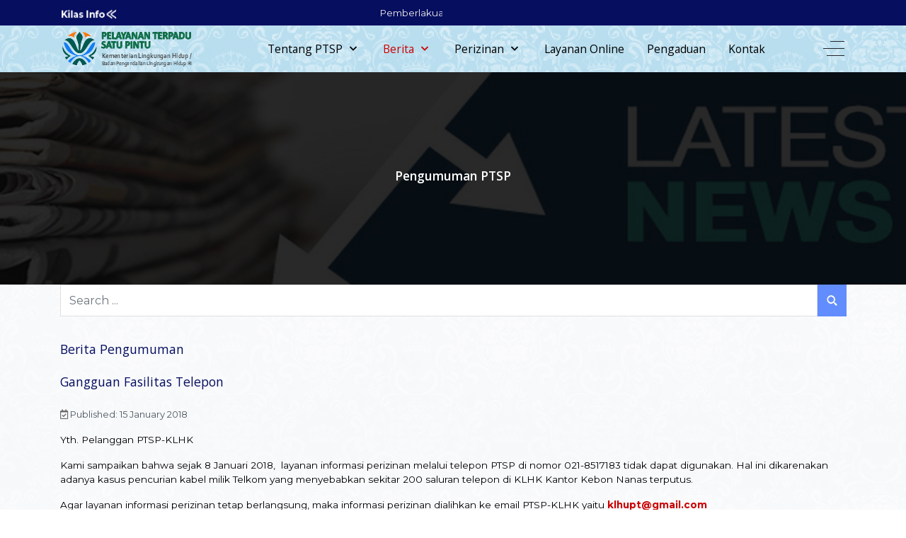

--- FILE ---
content_type: text/html; charset=utf-8
request_url: https://pelayananterpadu.menlhk.go.id/index.php/berita/pengumuman/163-gangguan-fasilitas-telepon.html
body_size: 7193
content:
<!DOCTYPE html>
<html lang="en-gb" dir="ltr">

<head>
   <meta http-equiv="X-UA-Compatible" content="IE=edge" /><meta name="viewport" content="width=device-width, initial-scale=1" /><meta name="HandheldFriendly" content="true" /><meta name="apple-mobile-web-app-capable" content="YES" /> <!-- document meta -->
   <meta charset="utf-8" />
	<base href="https://pelayananterpadu.menlhk.go.id/" />
	<meta name="keywords" content="upt, pelayanan terpadu, menlh, bplh, menlhri, bplhri, sertifikasi" />
	<meta name="author" content="Super User" />
	<meta name="description" content="Pelayanan Terpadu Kementerian Lingkungan Hidup / Badan Pengendalian Lingkungan Hidup Republik Indonesia" />
	<meta name="generator" content="Joomla! - Open Source Content Management" />
	<title>Gangguan Fasilitas Telepon</title>
	<link href="/templates/jd_paris/favicon.ico" rel="shortcut icon" type="image/vnd.microsoft.icon" />
	<style>
div.mod_search229 input[type="search"]{ width:auto; }
	</style>
	<script src="/media/jui/js/jquery.min.js?6eb69802a79175098abbd67601e2518f"></script>
	<script src="/media/jui/js/jquery-noconflict.js?6eb69802a79175098abbd67601e2518f"></script>
	<script src="/media/jui/js/jquery-migrate.min.js?6eb69802a79175098abbd67601e2518f"></script>
	<script src="/media/jui/js/bootstrap.min.js?6eb69802a79175098abbd67601e2518f"></script>
	<script src="/media/system/js/caption.js?6eb69802a79175098abbd67601e2518f"></script>
	<script src="//cdn.jsdelivr.net/jquery.marquee/1.4.0/jquery.marquee.min.js" type="text/javascript"></script>
	<script src="https://pelayananterpadu.menlhk.go.id/media/system/js/core.js"></script>
	<script>
(function(d){
					  var js, id = 'powr-js', ref = d.getElementsByTagName('script')[0];
					  if (d.getElementById(id)) {return;}
					  js = d.createElement('script'); js.id = id; js.async = true;
					  js.src = 'https://pelayananterpadu.menlhk.go.id/plugins/content/powrshortcodes/powr_joomla.js';
					  js.setAttribute('powr-token','qAkcTUWSpR1625917981');
					  js.setAttribute('external-type','joomla');
					  ref.parentNode.insertBefore(js, ref);
					}(document));jQuery(function($){ initTooltips(); $("body").on("subform-row-add", initTooltips); function initTooltips (event, container) { container = container || document;$(container).find(".hasTooltip").tooltip({"html": true,"container": "body"});} });jQuery(window).on('load',  function() {
				new JCaption('img.caption');
			});
	</script>
 <!-- joomla head -->
   <link href="https://pelayananterpadu.menlhk.go.id/images/favicon.ico" rel="shortcut icon" type="text/css" /><link href="https://pelayananterpadu.menlhk.go.id/media/astroid/assets/css/animate.min.css?v=2.5.2" rel="stylesheet" type="text/css" />
<link href="https://fonts.googleapis.com/css?family=Montserrat:100,100i,200,200i,300,300i,400,400i,500,500i,600,600i,700,700i,800,800i,900,900i" rel="stylesheet" type="text/css" />
<link href="https://fonts.googleapis.com/css?family=Open+Sans:300,300i,400,400i,600,600i,700,700i,800,800i" rel="stylesheet" type="text/css" />
<link href="https://use.fontawesome.com/releases/v5.14.0/css/all.css" data-version="5.14.0" rel="stylesheet" type="text/css" />
<link href="https://pelayananterpadu.menlhk.go.id/media/jui/css/icomoon.css?v=2.5.2" rel="stylesheet" type="text/css" />
<link href="https://pelayananterpadu.menlhk.go.id/templates/jd_paris/css/compiled-48fe94b9d9a7e8fbb25c579a966b76a3.css?v=2.5.2" rel="stylesheet" type="text/css" />
<link href="https://pelayananterpadu.menlhk.go.id/templates/jd_paris/css/compiled-6d37191463bcc5a6407f6a7fe48fe92f.css?v=2.5.2" rel="stylesheet" type="text/css" />
 <!-- head styles -->
    <!-- head scripts -->
</head> <!-- document head -->

<body class="site astroid-framework com-content view-article layout-default itemid-542 pengumuman-alias tp-style-12 en-GB ltr">
   <a title="Back to Top" id="astroid-backtotop" class="square" href="javascript:void(0)" style="background:rgb(133, 129, 255);"><i class="fas fa-long-arrow-alt-up" style="font-size:20px;color:rgb(255, 255, 255);line-height:20px;  padding: 2px"></i></a><!-- astroid container -->
<div class="astroid-container">
    <div class="astroid-offcanvas d-none d-init" id="astroid-offcanvas">
   <div class="burger-menu-button active">
    <button aria-label="Off-Canvas Toggle" type="button" class="button close-offcanvas offcanvas-close-btn">
        <span class="box">
            <span class="inner"></span>
        </span>
    </button>
</div>   <div class="astroid-offcanvas-inner">
            <div class="moduletable ">
            <ul class="nav menu menu-module list-inline d-block">
<li class="item-102 deeper parent"><a href="/index.php/tentang-ptsp/standar-pelayanan-ptsp.html" >Tentang PTSP</a><ul class="nav-child unstyled"><li class="item-531"><a href="/index.php/tentang-ptsp/standar-pelayanan-ptsp.html" title="Standar Pelayanan PTSP" > <span class="nav-title">Standar Pelayanan PTSP</span></a></li><li class="item-533"><a href="/index.php/tentang-ptsp/visi-misi.html" title="Visi &amp; Misi" > <span class="nav-title">Visi &amp; Misi</span></a></li><li class="item-534"><a href="/index.php/tentang-ptsp/tugas-dan-fungsi.html" title="Tugas dan Fungsi" > <span class="nav-title">Tugas dan Fungsi</span></a></li><li class="item-535"><a href="/index.php/tentang-ptsp/maklumat-layanan.html" title="Maklumat Layanan" > <span class="nav-title">Maklumat Layanan</span></a></li></ul></li><li class="item-111 active deeper parent"><a href="/index.php/berita/berita-terkini.html" >Berita</a><ul class="nav-child unstyled"><li class="item-545"><a href="/index.php/berita/berita-terkini.html" title="Berita Terkini" > <span class="nav-title">Berita Terkini</span></a></li><li class="item-542 current active"><a href="/index.php/berita/pengumuman.html" title="Pengumuman" > <span class="nav-title">Pengumuman</span></a></li><li class="item-543"><a href="/index.php/berita/laporan-survey.html" title="Laporan Survey" > <span class="nav-title">Laporan Survey</span></a></li><li class="item-548"><a href="/index.php/berita/pelaporan-elektronik.html" title="Pelaporan Elektronik" > <span class="nav-title">Pelaporan Elektronik</span></a></li><li class="item-549"><a href="/index.php/berita/arsip-berita-pengumuman.html" title="Arsip Berita &amp; Pengumuman" > <span class="nav-title">Arsip Berita &amp; Pengumuman</span></a></li><li class="item-551"><a href="/index.php/berita/rekap-izin-lingkungan.html" title="Rekap Izin Lingkungan" > <span class="nav-title">Rekap Izin Lingkungan</span></a></li></ul></li><li class="item-505 deeper parent"><a href="/index.php/perizinan.html" title="Perizinan" > <span class="nav-title">Perizinan</span></a><ul class="nav-child unstyled"><li class="item-539"><a href="/index.php/perizinan/jenis-layanan.html" title="Jenis Layanan" > <span class="nav-title">Jenis Layanan</span></a></li><li class="item-526"><a href="/index.php/perizinan/permohonan-izin-lingkungan.html" title="Permohonan Izin Lingkungan" > <span class="nav-title">Permohonan Izin Lingkungan</span></a></li><li class="item-528"><a href="/index.php/perizinan/rekap-perizinan.html" title="Rekap Perizinan" > <span class="nav-title">Rekap Perizinan</span></a></li></ul></li><li class="item-537"><a href="https://ptsp.menlhk.go.id/" >Layanan Online</a></li><li class="item-538"><a href="https://lapor.go.id" >Pengaduan</a></li><li class="item-112"><a href="/index.php/kontak.html" title="Kontak" > <span class="nav-title">Kontak</span></a></li></ul>      </div>
            <div class="moduletable ">
            <div class="custom"  >
	<p style="text-align: center;"> <img src="/images/logo_new0.png" width="227" height="86" /></p>
<p style="text-align: center;"><strong>PTSP MENLH RI</strong></p></div>      </div>
         </div>
</div><div class="astroid-mobilemenu d-none d-init dir-left" data-class-prefix="astroid-mobilemenu" id="astroid-mobilemenu">
   <div class="burger-menu-button active">
      <button aria-label="Mobile Menu Toggle" type="button" class="button close-offcanvas offcanvas-close-btn">
         <span class="box">
            <span class="inner"></span>
         </span>
      </button>
   </div>
   <ul class="astroid-mobile-menu d-none"><li class="nav-item nav-item-id-102 nav-item-level-1 nav-item-deeper nav-item-parent has-megamenu nav-item-dropdown"><!--menu link starts-->
<a href="/index.php/tentang-ptsp/standar-pelayanan-ptsp.html" title="Tentang PTSP" class=" nav-link item-link-alias item-level-1" data-drop-action="hover">
   <span class="nav-title">
                                          Tentang PTSP                              </span>
   </a>
<!--menu link ends--><ul class="nav-child list-group navbar-subnav level-1"><li class="nav-item-submenu nav-item-id-531 nav-item-level-2"><!--menu link starts-->
<a href="/index.php/tentang-ptsp/standar-pelayanan-ptsp.html" title="Standar Pelayanan PTSP" class=" nav-link item-link-component item-level-2" data-drop-action="hover">
   <span class="nav-title">
                                          Standar Pelayanan PTSP                              </span>
   </a>
<!--menu link ends--></li><li class="nav-item-submenu nav-item-id-533 nav-item-level-2"><!--menu link starts-->
<a href="/index.php/tentang-ptsp/visi-misi.html" title="Visi &amp; Misi" class=" nav-link item-link-component item-level-2" data-drop-action="hover">
   <span class="nav-title">
                                          Visi &amp; Misi                              </span>
   </a>
<!--menu link ends--></li><li class="nav-item-submenu nav-item-id-534 nav-item-level-2"><!--menu link starts-->
<a href="/index.php/tentang-ptsp/tugas-dan-fungsi.html" title="Tugas dan Fungsi" class=" nav-link item-link-component item-level-2" data-drop-action="hover">
   <span class="nav-title">
                                          Tugas dan Fungsi                              </span>
   </a>
<!--menu link ends--></li><li class="nav-item-submenu nav-item-id-535 nav-item-level-2"><!--menu link starts-->
<a href="/index.php/tentang-ptsp/maklumat-layanan.html" title="Maklumat Layanan" class=" nav-link item-link-component item-level-2" data-drop-action="hover">
   <span class="nav-title">
                                          Maklumat Layanan                              </span>
   </a>
<!--menu link ends--></li></ul></li><li class="nav-item nav-item-id-111 nav-item-level-1 nav-item-active nav-item-deeper nav-item-parent has-megamenu nav-item-dropdown"><!--menu link starts-->
<a href="/index.php/berita/berita-terkini.html" title="Berita" class=" nav-link active item-link-alias item-level-1" data-drop-action="hover">
   <span class="nav-title">
                                          Berita                              </span>
   </a>
<!--menu link ends--><ul class="nav-child list-group navbar-subnav level-1"><li class="nav-item-submenu nav-item-id-545 nav-item-level-2"><!--menu link starts-->
<a href="/index.php/berita/berita-terkini.html" title="Berita Terkini" class=" nav-link item-link-component item-level-2" data-drop-action="hover">
   <span class="nav-title">
                                          Berita Terkini                              </span>
   </a>
<!--menu link ends--></li><li class="nav-item-submenu nav-item-id-542 nav-item-level-2 nav-item-current nav-item-active"><!--menu link starts-->
<a href="/index.php/berita/pengumuman.html" title="Pengumuman" class=" nav-link active item-link-component item-level-2" data-drop-action="hover">
   <span class="nav-title">
                                          Pengumuman                              </span>
   </a>
<!--menu link ends--></li><li class="nav-item-submenu nav-item-id-543 nav-item-level-2"><!--menu link starts-->
<a href="/index.php/berita/laporan-survey.html" title="Laporan Survey" class=" nav-link item-link-component item-level-2" data-drop-action="hover">
   <span class="nav-title">
                                          Laporan Survey                              </span>
   </a>
<!--menu link ends--></li><li class="nav-item-submenu nav-item-id-548 nav-item-level-2"><!--menu link starts-->
<a href="/index.php/berita/pelaporan-elektronik.html" title="Pelaporan Elektronik" class=" nav-link item-link-component item-level-2" data-drop-action="hover">
   <span class="nav-title">
                                          Pelaporan Elektronik                              </span>
   </a>
<!--menu link ends--></li><li class="nav-item-submenu nav-item-id-549 nav-item-level-2"><!--menu link starts-->
<a href="/index.php/berita/arsip-berita-pengumuman.html" title="Arsip Berita &amp; Pengumuman" class=" nav-link item-link-component item-level-2" data-drop-action="hover">
   <span class="nav-title">
                                          Arsip Berita &amp; Pengumuman                              </span>
   </a>
<!--menu link ends--></li><li class="nav-item-submenu nav-item-id-551 nav-item-level-2"><!--menu link starts-->
<a href="/index.php/berita/rekap-izin-lingkungan.html" title="Rekap Izin Lingkungan" class=" nav-link item-link-component item-level-2" data-drop-action="hover">
   <span class="nav-title">
                                          Rekap Izin Lingkungan                              </span>
   </a>
<!--menu link ends--></li></ul></li><li class="nav-item nav-item-id-505 nav-item-level-1 nav-item-deeper nav-item-parent has-megamenu nav-item-dropdown"><!--menu link starts-->
<a href="/index.php/perizinan.html" title="Perizinan" class=" nav-link item-link-component item-level-1" data-drop-action="hover">
   <span class="nav-title">
                                          Perizinan                              </span>
   </a>
<!--menu link ends--><ul class="nav-child list-group navbar-subnav level-1"><li class="nav-item-submenu nav-item-id-539 nav-item-level-2"><!--menu link starts-->
<a href="/index.php/perizinan/jenis-layanan.html" title="Jenis Layanan" class=" nav-link item-link-component item-level-2" data-drop-action="hover">
   <span class="nav-title">
                                          Jenis Layanan                              </span>
   </a>
<!--menu link ends--></li><li class="nav-item-submenu nav-item-id-526 nav-item-level-2"><!--menu link starts-->
<a href="/index.php/perizinan/permohonan-izin-lingkungan.html" title="Permohonan Izin Lingkungan" class=" nav-link item-link-component item-level-2" data-drop-action="hover">
   <span class="nav-title">
                                          Permohonan Izin Lingkungan                              </span>
   </a>
<!--menu link ends--></li><li class="nav-item-submenu nav-item-id-528 nav-item-level-2"><!--menu link starts-->
<a href="/index.php/perizinan/rekap-perizinan.html" title="Rekap Perizinan" class=" nav-link item-link-component item-level-2" data-drop-action="hover">
   <span class="nav-title">
                                          Rekap Perizinan                              </span>
   </a>
<!--menu link ends--></li></ul></li><li class="nav-item nav-item-id-537 nav-item-level-1"><!--menu link starts-->
<a href="https://ptsp.menlhk.go.id/" title="Layanan Online" class=" nav-link item-link-url item-level-1" data-drop-action="hover">
   <span class="nav-title">
                                          Layanan Online                              </span>
   </a>
<!--menu link ends--></li><li class="nav-item nav-item-id-538 nav-item-level-1"><!--menu link starts-->
<a href="https://lapor.go.id" title="Pengaduan" class=" nav-link item-link-url item-level-1" data-drop-action="hover">
   <span class="nav-title">
                                          Pengaduan                              </span>
   </a>
<!--menu link ends--></li><li class="nav-item nav-item-id-112 nav-item-level-1"><!--menu link starts-->
<a href="/index.php/kontak.html" title="Kontak" class=" nav-link item-link-component item-level-1" data-drop-action="hover">
   <span class="nav-title">
                                          Kontak                              </span>
   </a>
<!--menu link ends--></li></ul></div>    <!-- astroid content -->
    <div class="astroid-content">
                <!-- astroid layout -->
        <div class="astroid-layout astroid-layout-wide">
                        <!-- astroid wrapper -->
            <div class="astroid-wrapper">
                                <section class="astroid-section py-2 hideonxs hideonsm" id="tbs-1528971557124"><div class="container"><div class="astroid-row row" id="ar-1528971598876"><div class="astroid-column col-3 col-sm-3 col-lg-1" id="ac-1528971598876"><div class="astroid-module-position" id="atc-1528971641604">      <div class="moduletable ">
            <div class="custom"  >
	</div>      </div>
      </div></div><div class="astroid-column col-9 col-sm-9 col-lg-5 headlineMarquee" id="ac-j8ueojgjy"><div class="astroid-module-position" id="t2-wc6kgi2pt">      <div class="moduletable ">
            <div class="headlineMarquee" id="headlineMarquee_196" style="overflow:hidden;">
    <span class='marqueeItem'><a href='/index.php/berita/pengumuman/205-pemberlakuan-struktur-hs-code-2022-pada-surat-keterangan-registrasi-b3.html' >Pemberlakuan Struktur HS Code 2022 pada Surat Keterangan Registrasi B3</a></span><span class='marqueeSeparator' style='padding-left:50px; padding-right:50px;'>&bull;</span><span class='marqueeItem'><a href='/index.php/berita/pengumuman/186-new-normal-pelayanan-ptsp.html' >New Normal Pelayanan PTSP</a></span><span class='marqueeSeparator' style='padding-left:50px; padding-right:50px;'>&bull;</span><span class='marqueeItem'><a href='/index.php/berita/pengumuman/185-jadwal-layanan-perizinan-nonperizinan-di-ptsp-klhk-tgl-10-juni-2021.html' >Jadwal Layanan Perizinan/Nonperizinan di PTSP KLHK Tgl 10 Juni 2021</a></span><span class='marqueeSeparator' style='padding-left:50px; padding-right:50px;'>&bull;</span><span class='marqueeItem'>---</span></div>
<script>
jQuery("#headlineMarquee_196").marquee({"duration":"12000","direction":"left","pauseOnHover":true,"startVisible":false});
</script>      </div>
      </div></div><div class="astroid-column hideonxs hideonsm col-lg-5 col-lg-6" id="b-1528971598876"><div class="astroid-module-position" id="t-1hjwnfsy4">      <div class="moduletable ">
            <div class="custom"  >
	</div>      </div>
      </div></div></div></div></section><section class="astroid-section astroid-header-section p-0" id="hs-1529472563843"><div class="container"><div class="astroid-row row" id="ar-1529472563843"><div class="astroid-column col-lg-12" id="ac-1529472563843"><div class="astroid-module-position" id="ah-1529472563843"><!-- header starts -->
<header data-megamenu data-megamenu-class=".has-megamenu" data-megamenu-content-class=".megamenu-container" data-dropdown-arrow="true" data-header-offset="true" data-transition-speed="300" data-megamenu-animation="slide" data-easing="linear" data-astroid-trigger="hover" data-megamenu-submenu-class=".nav-submenu,.nav-submenu-static" id="astroid-header" class="astroid-header astroid-horizontal-header astroid-horizontal-center-header">
   <div class="d-flex flex-row justify-content-between">
               <div class="d-flex d-lg-none justify-content-start">
            <div class="header-mobilemenu-trigger d-lg-none burger-menu-button align-self-center" data-offcanvas="#astroid-mobilemenu" data-effect="mobilemenu-slide">
               <button aria-label="Mobile Menu Toggle" class="button" type="button"><span class="box"><span class="inner"></span></span></button>
            </div>
         </div>
            <div class="header-left-section d-flex justify-content-start">
         <!-- logo starts -->
<!-- <div class=""> -->
   <!-- image logo starts -->
      <div class="logo-wrapper">
      <a target="_self" class="astroid-logo astroid-logo-image d-flex align-items-center mr-0 mr-lg-4" href="https://pelayananterpadu.menlhk.go.id/">
                     <img src="https://pelayananterpadu.menlhk.go.id/images/logo-bplh.png" alt="Pelayanan Terpadu MENLH-BPLH RI" class="astroid-logo-default" />
                              <img src="https://pelayananterpadu.menlhk.go.id/images/logo-bplh-2.png" alt="Pelayanan Terpadu MENLH-BPLH RI" class="astroid-logo-mobile" />
                              <img src="https://pelayananterpadu.menlhk.go.id/images/logo-bplh.png" alt="Pelayanan Terpadu MENLH-BPLH RI" class="astroid-logo-sticky" />
               </a>
   </div>
   <!-- image logo ends -->
<!-- </div> -->
<!-- logo ends -->               </div>
            <div class="header-center-section d-none d-lg-flex justify-content-center flex-lg-grow-1"><div class=" align-self-center px-2 d-none d-lg-block"><ul class="nav astroid-nav d-none d-lg-flex"><li data-position="center" class="nav-item nav-item-id-102 nav-item-level-1 nav-item-deeper nav-item-parent has-megamenu nav-item-dropdown"><!--menu link starts-->
<a href="/index.php/tentang-ptsp/standar-pelayanan-ptsp.html" title="Tentang PTSP" class=" nav-link megamenu-item-link item-link-alias item-level-1" data-drop-action="hover">
   <span class="nav-title">
                                          Tentang PTSP                                                <i class="fas fa-chevron-down nav-item-caret"></i>
                  </span>
   </a>
<!--menu link ends--><div style="width:280px" class="megamenu-container nav-submenu-container nav-item-level-1"><ul class="nav-submenu"><li data-position="right" class="nav-item-submenu nav-item-id-531 nav-item-level-2"><!--menu link starts-->
<a href="/index.php/tentang-ptsp/standar-pelayanan-ptsp.html" title="Standar Pelayanan PTSP" class=" item-link-component item-level-2" data-drop-action="hover">
   <span class="nav-title">
                                          Standar Pelayanan PTSP                              </span>
   </a>
<!--menu link ends--></li><li data-position="right" class="nav-item-submenu nav-item-id-533 nav-item-level-2"><!--menu link starts-->
<a href="/index.php/tentang-ptsp/visi-misi.html" title="Visi &amp; Misi" class=" item-link-component item-level-2" data-drop-action="hover">
   <span class="nav-title">
                                          Visi &amp; Misi                              </span>
   </a>
<!--menu link ends--></li><li data-position="right" class="nav-item-submenu nav-item-id-534 nav-item-level-2"><!--menu link starts-->
<a href="/index.php/tentang-ptsp/tugas-dan-fungsi.html" title="Tugas dan Fungsi" class=" item-link-component item-level-2" data-drop-action="hover">
   <span class="nav-title">
                                          Tugas dan Fungsi                              </span>
   </a>
<!--menu link ends--></li><li data-position="right" class="nav-item-submenu nav-item-id-535 nav-item-level-2"><!--menu link starts-->
<a href="/index.php/tentang-ptsp/maklumat-layanan.html" title="Maklumat Layanan" class=" item-link-component item-level-2" data-drop-action="hover">
   <span class="nav-title">
                                          Maklumat Layanan                              </span>
   </a>
<!--menu link ends--></li></ul></li><li data-position="left" class="nav-item nav-item-id-111 nav-item-level-1 nav-item-active nav-item-deeper nav-item-parent has-megamenu nav-item-dropdown"><!--menu link starts-->
<a href="/index.php/berita/berita-terkini.html" title="Berita" class=" nav-link active megamenu-item-link item-link-alias item-level-1" data-drop-action="hover">
   <span class="nav-title">
                                          Berita                                                <i class="fas fa-chevron-down nav-item-caret"></i>
                  </span>
   </a>
<!--menu link ends--><div style="width:280px" class="megamenu-container nav-submenu-container nav-item-level-1"><ul class="nav-submenu"><li data-position="right" class="nav-item-submenu nav-item-id-545 nav-item-level-2"><!--menu link starts-->
<a href="/index.php/berita/berita-terkini.html" title="Berita Terkini" class=" item-link-component item-level-2" data-drop-action="hover">
   <span class="nav-title">
                                          Berita Terkini                              </span>
   </a>
<!--menu link ends--></li><li data-position="right" class="nav-item-submenu nav-item-id-542 nav-item-level-2 nav-item-current nav-item-active"><!--menu link starts-->
<a href="/index.php/berita/pengumuman.html" title="Pengumuman" class=" active item-link-component item-level-2" data-drop-action="hover">
   <span class="nav-title">
                                          Pengumuman                              </span>
   </a>
<!--menu link ends--></li><li data-position="right" class="nav-item-submenu nav-item-id-543 nav-item-level-2"><!--menu link starts-->
<a href="/index.php/berita/laporan-survey.html" title="Laporan Survey" class=" item-link-component item-level-2" data-drop-action="hover">
   <span class="nav-title">
                                          Laporan Survey                              </span>
   </a>
<!--menu link ends--></li><li data-position="right" class="nav-item-submenu nav-item-id-548 nav-item-level-2"><!--menu link starts-->
<a href="/index.php/berita/pelaporan-elektronik.html" title="Pelaporan Elektronik" class=" item-link-component item-level-2" data-drop-action="hover">
   <span class="nav-title">
                                          Pelaporan Elektronik                              </span>
   </a>
<!--menu link ends--></li><li data-position="right" class="nav-item-submenu nav-item-id-549 nav-item-level-2"><!--menu link starts-->
<a href="/index.php/berita/arsip-berita-pengumuman.html" title="Arsip Berita &amp; Pengumuman" class=" item-link-component item-level-2" data-drop-action="hover">
   <span class="nav-title">
                                          Arsip Berita &amp; Pengumuman                              </span>
   </a>
<!--menu link ends--></li><li data-position="right" class="nav-item-submenu nav-item-id-551 nav-item-level-2"><!--menu link starts-->
<a href="/index.php/berita/rekap-izin-lingkungan.html" title="Rekap Izin Lingkungan" class=" item-link-component item-level-2" data-drop-action="hover">
   <span class="nav-title">
                                          Rekap Izin Lingkungan                              </span>
   </a>
<!--menu link ends--></li></ul></li><li data-position="right" class="nav-item nav-item-id-505 nav-item-level-1 nav-item-deeper nav-item-parent has-megamenu nav-item-dropdown"><!--menu link starts-->
<a href="/index.php/perizinan.html" title="Perizinan" class=" nav-link megamenu-item-link item-link-component item-level-1" data-drop-action="hover">
   <span class="nav-title">
                                          Perizinan                                                <i class="fas fa-chevron-down nav-item-caret"></i>
                  </span>
   </a>
<!--menu link ends--><div style="width:250px" class="megamenu-container nav-submenu-container nav-item-level-1"><ul class="nav-submenu"><li data-position="right" class="nav-item-submenu nav-item-id-539 nav-item-level-2"><!--menu link starts-->
<a href="/index.php/perizinan/jenis-layanan.html" title="Jenis Layanan" class=" item-link-component item-level-2" data-drop-action="hover">
   <span class="nav-title">
                                          Jenis Layanan                              </span>
   </a>
<!--menu link ends--></li><li data-position="right" class="nav-item-submenu nav-item-id-526 nav-item-level-2"><!--menu link starts-->
<a href="/index.php/perizinan/permohonan-izin-lingkungan.html" title="Permohonan Izin Lingkungan" class=" item-link-component item-level-2" data-drop-action="hover">
   <span class="nav-title">
                                          Permohonan Izin Lingkungan                              </span>
   </a>
<!--menu link ends--></li><li data-position="right" class="nav-item-submenu nav-item-id-528 nav-item-level-2"><!--menu link starts-->
<a href="/index.php/perizinan/rekap-perizinan.html" title="Rekap Perizinan" class=" item-link-component item-level-2" data-drop-action="hover">
   <span class="nav-title">
                                          Rekap Perizinan                              </span>
   </a>
<!--menu link ends--></li></ul></li><li data-position="right" class="nav-item nav-item-id-537 nav-item-level-1"><!--menu link starts-->
<a href="https://ptsp.menlhk.go.id/" title="Layanan Online" class=" nav-link item-link-url item-level-1" data-drop-action="hover">
   <span class="nav-title">
                                          Layanan Online                              </span>
   </a>
<!--menu link ends--></li><li data-position="right" class="nav-item nav-item-id-538 nav-item-level-1"><!--menu link starts-->
<a href="https://lapor.go.id" title="Pengaduan" class=" nav-link item-link-url item-level-1" data-drop-action="hover">
   <span class="nav-title">
                                          Pengaduan                              </span>
   </a>
<!--menu link ends--></li><li data-position="left" class="nav-item nav-item-id-112 nav-item-level-1"><!--menu link starts-->
<a href="/index.php/kontak.html" title="Kontak" class=" nav-link item-link-component item-level-1" data-drop-action="hover">
   <span class="nav-title">
                                          Kontak                              </span>
   </a>
<!--menu link ends--></li></ul></div></div>               <div class="header-right-section d-flex justify-content-end">
                                       <div class="header-offcanvas-trigger burger-menu-button align-self-center d-block" data-offcanvas="#astroid-offcanvas" data-effect="st-effect-3" data-direction="offcanvasDirRight">
    <button type="button" aria-label="Off-Canvas Toggle" class="button">
        <span class="box">
            <span class="inner"></span>
        </span>
    </button>
</div>                                 </div>
         </div>
</header>
<!-- header ends --><!-- header starts -->
<header id="astroid-sticky-header" data-megamenu data-megamenu-class=".has-megamenu" data-megamenu-content-class=".megamenu-container" data-dropdown-arrow="true" data-header-offset="true" data-transition-speed="300" data-megamenu-animation="slide" data-easing="linear" data-astroid-trigger="hover" data-megamenu-submenu-class=".nav-submenu" class="astroid-header astroid-header-sticky header-sticky-desktop header-sticky-mobile header-sticky-tablet d-none">
   <div class="container d-flex flex-row justify-content-between">
               <div class="d-flex d-lg-none justify-content-start">
            <div class="header-mobilemenu-trigger d-lg-none burger-menu-button align-self-center" data-offcanvas="#astroid-mobilemenu" data-effect="mobilemenu-slide">
               <button class="button" type="button" aria-label="Mobile Menu Toggle"><span class="box"><span class="inner"></span></span></button>
            </div>
         </div>
            <div class="header-left-section d-flex justify-content-start">
         <!-- logo starts -->
<!-- <div class=""> -->
   <!-- image logo starts -->
      <div class="logo-wrapper">
      <a target="_self" class="astroid-logo astroid-logo-image d-flex align-items-center mr-0 mr-lg-4" href="https://pelayananterpadu.menlhk.go.id/">
                     <img src="https://pelayananterpadu.menlhk.go.id/images/logo-bplh.png" alt="Pelayanan Terpadu MENLH-BPLH RI" class="astroid-logo-default" />
                              <img src="https://pelayananterpadu.menlhk.go.id/images/logo-bplh-2.png" alt="Pelayanan Terpadu MENLH-BPLH RI" class="astroid-logo-mobile" />
                              <img src="https://pelayananterpadu.menlhk.go.id/images/logo-bplh.png" alt="Pelayanan Terpadu MENLH-BPLH RI" class="astroid-logo-sticky" />
               </a>
   </div>
   <!-- image logo ends -->
<!-- </div> -->
<!-- logo ends -->               </div>
            <div class="header-center-section d-none d-lg-flex justify-content-center flex-lg-grow-1"><div class=" astroid-nav-wraper align-self-center px-2 d-none d-lg-block mx-auto"><ul class="nav astroid-nav d-none d-lg-flex"><li data-position="center" class="nav-item nav-item-id-102 nav-item-level-1 nav-item-deeper nav-item-parent has-megamenu nav-item-dropdown"><!--menu link starts-->
<a href="/index.php/tentang-ptsp/standar-pelayanan-ptsp.html" title="Tentang PTSP" class=" nav-link megamenu-item-link item-link-alias item-level-1" data-drop-action="hover">
   <span class="nav-title">
                                          Tentang PTSP                                                <i class="fas fa-chevron-down nav-item-caret"></i>
                  </span>
   </a>
<!--menu link ends--><div style="width:280px" class="megamenu-container nav-submenu-container nav-item-level-1"><ul class="nav-submenu"><li data-position="right" class="nav-item-submenu nav-item-id-531 nav-item-level-2"><!--menu link starts-->
<a href="/index.php/tentang-ptsp/standar-pelayanan-ptsp.html" title="Standar Pelayanan PTSP" class=" item-link-component item-level-2" data-drop-action="hover">
   <span class="nav-title">
                                          Standar Pelayanan PTSP                              </span>
   </a>
<!--menu link ends--></li><li data-position="right" class="nav-item-submenu nav-item-id-533 nav-item-level-2"><!--menu link starts-->
<a href="/index.php/tentang-ptsp/visi-misi.html" title="Visi &amp; Misi" class=" item-link-component item-level-2" data-drop-action="hover">
   <span class="nav-title">
                                          Visi &amp; Misi                              </span>
   </a>
<!--menu link ends--></li><li data-position="right" class="nav-item-submenu nav-item-id-534 nav-item-level-2"><!--menu link starts-->
<a href="/index.php/tentang-ptsp/tugas-dan-fungsi.html" title="Tugas dan Fungsi" class=" item-link-component item-level-2" data-drop-action="hover">
   <span class="nav-title">
                                          Tugas dan Fungsi                              </span>
   </a>
<!--menu link ends--></li><li data-position="right" class="nav-item-submenu nav-item-id-535 nav-item-level-2"><!--menu link starts-->
<a href="/index.php/tentang-ptsp/maklumat-layanan.html" title="Maklumat Layanan" class=" item-link-component item-level-2" data-drop-action="hover">
   <span class="nav-title">
                                          Maklumat Layanan                              </span>
   </a>
<!--menu link ends--></li></ul></li><li data-position="left" class="nav-item nav-item-id-111 nav-item-level-1 nav-item-active nav-item-deeper nav-item-parent has-megamenu nav-item-dropdown"><!--menu link starts-->
<a href="/index.php/berita/berita-terkini.html" title="Berita" class=" nav-link active megamenu-item-link item-link-alias item-level-1" data-drop-action="hover">
   <span class="nav-title">
                                          Berita                                                <i class="fas fa-chevron-down nav-item-caret"></i>
                  </span>
   </a>
<!--menu link ends--><div style="width:280px" class="megamenu-container nav-submenu-container nav-item-level-1"><ul class="nav-submenu"><li data-position="right" class="nav-item-submenu nav-item-id-545 nav-item-level-2"><!--menu link starts-->
<a href="/index.php/berita/berita-terkini.html" title="Berita Terkini" class=" item-link-component item-level-2" data-drop-action="hover">
   <span class="nav-title">
                                          Berita Terkini                              </span>
   </a>
<!--menu link ends--></li><li data-position="right" class="nav-item-submenu nav-item-id-542 nav-item-level-2 nav-item-current nav-item-active"><!--menu link starts-->
<a href="/index.php/berita/pengumuman.html" title="Pengumuman" class=" active item-link-component item-level-2" data-drop-action="hover">
   <span class="nav-title">
                                          Pengumuman                              </span>
   </a>
<!--menu link ends--></li><li data-position="right" class="nav-item-submenu nav-item-id-543 nav-item-level-2"><!--menu link starts-->
<a href="/index.php/berita/laporan-survey.html" title="Laporan Survey" class=" item-link-component item-level-2" data-drop-action="hover">
   <span class="nav-title">
                                          Laporan Survey                              </span>
   </a>
<!--menu link ends--></li><li data-position="right" class="nav-item-submenu nav-item-id-548 nav-item-level-2"><!--menu link starts-->
<a href="/index.php/berita/pelaporan-elektronik.html" title="Pelaporan Elektronik" class=" item-link-component item-level-2" data-drop-action="hover">
   <span class="nav-title">
                                          Pelaporan Elektronik                              </span>
   </a>
<!--menu link ends--></li><li data-position="right" class="nav-item-submenu nav-item-id-549 nav-item-level-2"><!--menu link starts-->
<a href="/index.php/berita/arsip-berita-pengumuman.html" title="Arsip Berita &amp; Pengumuman" class=" item-link-component item-level-2" data-drop-action="hover">
   <span class="nav-title">
                                          Arsip Berita &amp; Pengumuman                              </span>
   </a>
<!--menu link ends--></li><li data-position="right" class="nav-item-submenu nav-item-id-551 nav-item-level-2"><!--menu link starts-->
<a href="/index.php/berita/rekap-izin-lingkungan.html" title="Rekap Izin Lingkungan" class=" item-link-component item-level-2" data-drop-action="hover">
   <span class="nav-title">
                                          Rekap Izin Lingkungan                              </span>
   </a>
<!--menu link ends--></li></ul></li><li data-position="right" class="nav-item nav-item-id-505 nav-item-level-1 nav-item-deeper nav-item-parent has-megamenu nav-item-dropdown"><!--menu link starts-->
<a href="/index.php/perizinan.html" title="Perizinan" class=" nav-link megamenu-item-link item-link-component item-level-1" data-drop-action="hover">
   <span class="nav-title">
                                          Perizinan                                                <i class="fas fa-chevron-down nav-item-caret"></i>
                  </span>
   </a>
<!--menu link ends--><div style="width:250px" class="megamenu-container nav-submenu-container nav-item-level-1"><ul class="nav-submenu"><li data-position="right" class="nav-item-submenu nav-item-id-539 nav-item-level-2"><!--menu link starts-->
<a href="/index.php/perizinan/jenis-layanan.html" title="Jenis Layanan" class=" item-link-component item-level-2" data-drop-action="hover">
   <span class="nav-title">
                                          Jenis Layanan                              </span>
   </a>
<!--menu link ends--></li><li data-position="right" class="nav-item-submenu nav-item-id-526 nav-item-level-2"><!--menu link starts-->
<a href="/index.php/perizinan/permohonan-izin-lingkungan.html" title="Permohonan Izin Lingkungan" class=" item-link-component item-level-2" data-drop-action="hover">
   <span class="nav-title">
                                          Permohonan Izin Lingkungan                              </span>
   </a>
<!--menu link ends--></li><li data-position="right" class="nav-item-submenu nav-item-id-528 nav-item-level-2"><!--menu link starts-->
<a href="/index.php/perizinan/rekap-perizinan.html" title="Rekap Perizinan" class=" item-link-component item-level-2" data-drop-action="hover">
   <span class="nav-title">
                                          Rekap Perizinan                              </span>
   </a>
<!--menu link ends--></li></ul></li><li data-position="right" class="nav-item nav-item-id-537 nav-item-level-1"><!--menu link starts-->
<a href="https://ptsp.menlhk.go.id/" title="Layanan Online" class=" nav-link item-link-url item-level-1" data-drop-action="hover">
   <span class="nav-title">
                                          Layanan Online                              </span>
   </a>
<!--menu link ends--></li><li data-position="right" class="nav-item nav-item-id-538 nav-item-level-1"><!--menu link starts-->
<a href="https://lapor.go.id" title="Pengaduan" class=" nav-link item-link-url item-level-1" data-drop-action="hover">
   <span class="nav-title">
                                          Pengaduan                              </span>
   </a>
<!--menu link ends--></li><li data-position="left" class="nav-item nav-item-id-112 nav-item-level-1"><!--menu link starts-->
<a href="/index.php/kontak.html" title="Kontak" class=" nav-link item-link-component item-level-1" data-drop-action="hover">
   <span class="nav-title">
                                          Kontak                              </span>
   </a>
<!--menu link ends--></li></ul></div></div>               <div class="header-right-section d-flex justify-content-end">
                                       <div class="header-offcanvas-trigger burger-menu-button align-self-center d-block" data-offcanvas="#astroid-offcanvas" data-effect="st-effect-3" data-direction="offcanvasDirRight">
    <button type="button" aria-label="Off-Canvas Toggle" class="button">
        <span class="box">
            <span class="inner"></span>
        </span>
    </button>
</div>                                 </div>
         </div>
</header>
<!-- header ends --></div></div></div></div></section><section class="astroid-section p-0 astroid-banner-section hideonxs hideonsm" id="bs-1531739484576"><div class="astroid-row row no-gutters" id="ar-1531739484576"><div class="astroid-column hideonxs hideonsm col-lg-12" id="ac-1531739484576"><div class="astroid-banner" id="pb-1531739497128">   <div class="astroid-banner-inner" style="display:flex;align-items:center;height:300px;background-size:cover;background-image: url(/images/banners/breadcrumbs-9.jpg)">
      <div class="container"><h3 class="astroid-banner-title" style="width:100%">Pengumuman PTSP</h3></div>   </div>
</div></div></div></section><section class="astroid-section p-0" id="as2-yb86zrl9w"><div class="container"><div class="astroid-row row" id="ar-k9pjfql26"><div class="astroid-column col-lg-12" id="ac-qlzrwfg5f"><div class="astroid-module-position" id="hs2-5q8r9xrh1">      <div class="moduletable ">
            <div class="search">
	<form action="/index.php/berita/pengumuman.html" method="post" class="form-group">
	<div class="input-group">
		<!-- <label for="mod-search-searchword229" class="element-invisible">Search ...</label> --><input name="searchword" id="mod-search-searchword229" maxlength="200"  class="inputbox form-control search-query input-medium" type="search" size="50" placeholder="Search ..." /> <div class="input-group-prepend"><input type="image" alt="Search" class="button btn btn-primary" src="/templates/jd_paris/images/searchButton.gif" onclick="this.form.searchword.focus();"/></div>		<input type="hidden" name="task" value="search" />
		<input type="hidden" name="option" value="com_search" />
		<input type="hidden" name="Itemid" value="542" />
	</div>
	</form>
</div>      </div>
      </div></div></div></div></section><section class="astroid-section p-0" id="m-81549354509478"><div class="container"><div class="astroid-row row" id="ar-981549354509478"><div class="astroid-column col-lg-12" id="ac-491549354509478"><div class="astroid-message" id="m-411549354512741"><div id="system-message-container">
   </div>
</div></div></div></div></section><section class="astroid-section astroid-component-section p-6" id="cs-1528971561366"><div class="container"><div class="astroid-row row" id="ar-1528971561366"><div class="astroid-column col-lg-9 col-lg-12" id="ac-1528971561366" data-animation="slideInUp"><div class="astroid-component" id="ca-1531889658434"><div class="astroid-component-area">
   <div class="item-page" itemscope itemtype="https://schema.org/Article">
   <meta itemprop="inLanguage" content="en-GB" />
         <div class="item-title">
         <h1> Berita Pengumuman </h1>
      </div>
      
      
               <div class="item-title">
                     <h2 itemprop="headline">
               Gangguan Fasilitas Telepon            </h2>
                                          </div>
               
      
               <dl class="article-info muted">
      
      
      
      
                     
               	<dd class="published">
		<i class="far fa-calendar-check"></i>
		<time datetime="2018-01-15T20:39:44+07:00" itemprop="datePublished">
				Published: 15 January 2018			</time>
	</dd>      
      
   
         
      
      
   </dl>   
      
                                 
            <div itemprop="articleBody">
         <p>Yth. Pelanggan PTSP-KLHK</p>
<p>Kami sampaikan bahwa sejak 8 Januari 2018,  layanan informasi perizinan melalui telepon PTSP di nomor 021-8517183 tidak dapat digunakan. Hal ini dikarenakan adanya kasus pencurian kabel milik Telkom yang menyebabkan sekitar 200 saluran telepon di KLHK Kantor Kebon Nanas terputus. </p>
<p>Agar layanan informasi perizinan tetap berlangsung, maka informasi perizinan dialihkan ke email PTSP-KLHK yaitu <strong><span id="cloak42699"><span id="cloak4f3648acb7c45bc934df9641a8699e4e">This email address is being protected from spambots. You need JavaScript enabled to view it.</span><script type='text/javascript'>
				document.getElementById('cloak4f3648acb7c45bc934df9641a8699e4e').innerHTML = '';
				var prefix = '&#109;a' + 'i&#108;' + '&#116;o';
				var path = 'hr' + 'ef' + '=';
				var addy4f3648acb7c45bc934df9641a8699e4e = 'klh&#117;pt' + '&#64;';
				addy4f3648acb7c45bc934df9641a8699e4e = addy4f3648acb7c45bc934df9641a8699e4e + 'gm&#97;&#105;l' + '&#46;' + 'c&#111;m';
				var addy_text4f3648acb7c45bc934df9641a8699e4e = 'klh&#117;pt' + '&#64;' + 'gm&#97;&#105;l' + '&#46;' + 'c&#111;m';document.getElementById('cloak4f3648acb7c45bc934df9641a8699e4e').innerHTML += '<a ' + path + '\'' + prefix + ':' + addy4f3648acb7c45bc934df9641a8699e4e + '\'>'+addy_text4f3648acb7c45bc934df9641a8699e4e+'<\/a>';
		</script></span></strong></p>
<p>Demikian Kami sampaikan, atas perhatian Bapak/Ibu Kami sampaikan terima kasih.<br /><br /></p>
<p>Salam,<br />PTSP-KLHK</p>
<p> </p>       </div>
      
      
                              <ul class="pager pagenav">
	<li class="previous">
		<a class="hasTooltip" title="Jadwal Layanan PTSP KLHK 16 Maret 2018" aria-label="Previous article: Jadwal Layanan PTSP KLHK 16 Maret 2018" href="/index.php/berita/pengumuman/156-jadwal-layanan-ptsp-klhk-16-maret-2018.html" rel="prev">
			<span class="icon-chevron-left" aria-hidden="true"></span> <span aria-hidden="true">Prev</span>		</a>
	</li>
</ul>
                              </div>
</div></div></div></div></div></section><section class="astroid-section bottom-section" id="ab-1531288145737"><div class="container"><div class="astroid-row row" id="ar-1531288145737"><div class="astroid-column col-md-6 col-lg-6" id="ac-1531288145737"><div class="astroid-module-position bottom-1" id="b1-1531370591258">      <div class="moduletable ">
            <div class="custom"  >
	<table style="width: 90%; background-color: #f3fae8; margin-left: auto; margin-right: auto;">
<tbody>
<tr>
<td style="text-align: center;"> </td>
</tr>
<tr>
<td style="text-align: center;"><a href="/index.php/berita/arsip-berita-pengumuman.html"><img src="/images/icons/icons-5.png" alt="" /></a></td>
</tr>
<tr>
<td style="text-align: center;"><a href="/index.php/berita/arsip-berita-pengumuman.html">Arsip Berita &amp; Pengumuman</a></td>
</tr>
<tr>
<td style="text-align: center;"> </td>
</tr>
</tbody>
</table></div>      </div>
      </div></div><div class="astroid-column col-md-6 col-lg-6" id="ac-1531370589306"><div class="astroid-module-position bottom-2" id="b2-1531370592593">      <div class="moduletable ">
            <div class="custom"  >
	<table style="width: 90%; background-color: #f3fae8; margin-left: auto; margin-right: auto;">
<tbody>
<tr>
<td style="text-align: center;"> </td>
</tr>
<tr>
<td style="text-align: center;"><a href="/index.php/berita/rekap-izin-lingkungan.html"><img src="/images/icons/icons-5.png" alt="" /></a></td>
</tr>
<tr>
<td style="text-align: center;"><a href="/index.php/berita/rekap-izin-lingkungan.html">Arsip Surat Izin Lingkungan</a></td>
</tr>
<tr>
<td style="text-align: center;"> </td>
</tr>
</tbody>
</table></div>      </div>
      </div></div></div></div></section><section class="astroid-section astroid-footer-section py-1" id="fs-1528971627712" data-animation="fadeInDown"><div class="container"><div class="astroid-row row" id="ar-1528971627712"><div class="astroid-column col-lg-6 col-lg-12" id="ac-u33239x91"><div class="astroid-module-position" id="f-lyk0shu5f"><div id="astroid-footer">Copyright © 2026. Pelayanan Terpadu MENLH-BPLH RI. All rights reserved.</div></div></div></div></div></section>                            </div>
            <!-- end of astroid wrapper -->
                    </div>
        <!-- end of astroid layout -->
            </div>
    <!-- end of astroid content -->
    </div>
<!-- end of astroid container -->
<div id="astroid-preloader" class="d-flex align-items-center">
   <div class="sk-circle"> <div class="sk-circle1 sk-child"></div><div class="sk-circle2 sk-child"></div><div class="sk-circle3 sk-child"></div><div class="sk-circle4 sk-child"></div><div class="sk-circle5 sk-child"></div><div class="sk-circle6 sk-child"></div><div class="sk-circle7 sk-child"></div><div class="sk-circle8 sk-child"></div><div class="sk-circle9 sk-child"></div><div class="sk-circle10 sk-child"></div><div class="sk-circle11 sk-child"></div><div class="sk-circle12 sk-child"></div></div></div>   <!-- body and layout -->
   <script src="https://pelayananterpadu.menlhk.go.id/media/astroid/assets/vendor/jquery/jquery-3.5.1.min.js?v=2.5.2"></script><script src="https://pelayananterpadu.menlhk.go.id/media/astroid/assets/vendor/bootstrap/js/popper.min.js?v=2.5.2"></script><script src="https://pelayananterpadu.menlhk.go.id/media/astroid/assets/vendor/bootstrap/js/bootstrap.min.js?v=2.5.2"></script><script src="https://pelayananterpadu.menlhk.go.id/media/astroid/assets/vendor/jquery/jquery.noConflict.js?v=2.5.2"></script><script src="https://pelayananterpadu.menlhk.go.id/media/astroid/assets/vendor/jquery/jquery.easing.min.js?v=2.5.2"></script><script src="https://pelayananterpadu.menlhk.go.id/media/astroid/assets/vendor/astroid/js/offcanvas.js?v=2.5.2"></script><script src="https://pelayananterpadu.menlhk.go.id/media/astroid/assets/vendor/astroid/js/mobilemenu.js?v=2.5.2"></script><script src="https://pelayananterpadu.menlhk.go.id/media/astroid/assets/vendor/astroid/js/megamenu.js?v=2.5.2"></script><script src="https://pelayananterpadu.menlhk.go.id/media/astroid/assets/vendor/hoverIntent/jquery.hoverIntent.min.js?v=2.5.2"></script><script src="https://pelayananterpadu.menlhk.go.id/media/astroid/assets/vendor/astroid/js/script.js?v=2.5.2"></script><script>jQuery.noConflict(true);</script> <!-- body scripts -->
</body> <!-- document body -->

</html> <!-- document end -->

--- FILE ---
content_type: text/css
request_url: https://pelayananterpadu.menlhk.go.id/templates/jd_paris/css/compiled-6d37191463bcc5a6407f6a7fe48fe92f.css?v=2.5.2
body_size: 2057
content:
.astroid-offcanvas {width: 320px;} .astroid-offcanvas .dropdown-menus {width: 320px !important;}.st-effect-3.astroid-offcanvas-open .astroid-content{-webkit-transform:translate3d(320px, 0, 0);transform:translate3d(320px, 0, 0);}.st-effect-3.astroid-offcanvas-open .st-effect-3.astroid-offcanvas{-webkit-transform:translate3d(0%, 0, 0);transform:translate3d(0%, 0, 0);}.st-effect-3.astroid-offcanvas{-webkit-transform:translate3d(-100%, 0, 0);transform:translate3d(-100%, 0, 0);}.st-effect-3.astroid-offcanvas-open .st-effect-3.astroid-offcanvas{visibility:visible;-webkit-transition:-webkit-transform 0.5s;transition:transform 0.5s;}.st-effect-3.astroid-offcanvas::after{display: none;}.offcanvasDirRight .st-effect-3.astroid-offcanvas-open .astroid-content {-webkit-transform: translate3d(-320px, 0, 0);transform: translate3d(-320px, 0, 0);}.offcanvasDirRight .st-effect-3.astroid-offcanvas {-webkit-transform: translate3d(100%, 0, 0);transform: translate3d(100%, 0, 0);}.mobilemenu-slide.astroid-mobilemenu{visibility:visible;-webkit-transform:translate3d(-100%, 0, 0);transform:translate3d(-100%, 0, 0);}.mobilemenu-slide.astroid-mobilemenu-open .mobilemenu-slide.astroid-mobilemenu {visibility:visible;-webkit-transform:translate3d(0, 0, 0);transform:translate3d(0, 0, 0);}.mobilemenu-slide.astroid-mobilemenu::after{display:none;}#ac-1528971598876{background-color:rgb(6, 14, 96);background-image:url(https://pelayananterpadu.menlhk.go.id/images/sekilas-info.jpg);background-repeat:no-repeat;background-size:cover;}#ac-j8ueojgjy{background-color:rgb(6, 14, 96);}#b-1528971598876{background-color:rgb(6, 14, 96);}#ac-1528971598876{background-color:rgb(6, 14, 96);background-image:url(https://pelayananterpadu.menlhk.go.id/images/sekilas-info.jpg);background-repeat:no-repeat;background-size:cover;}#ac-j8ueojgjy{background-color:rgb(6, 14, 96);}#b-1528971598876{background-color:rgb(6, 14, 96);}#tbs-1528971557124{background-color:rgb(6, 14, 96);color:rgb(0, 0, 0);}#tbs-1528971557124 a{color:rgb(234, 234, 234);}#tbs-1528971557124 a:hover{color:rgb(227, 255, 0);}#ac-1529472563843{margin:-10px 0px -10px 0px}#ac-1529472563843{margin:-10px 0px -10px 0px}#hs-1529472563843{background-image:url(https://pelayananterpadu.menlhk.go.id/images/bg-body.png);}#bs-1531739484576{padding-top:50px;padding-bottom:50px}#as2-yb86zrl9w{background-image:url(https://pelayananterpadu.menlhk.go.id/images/bg-body3.png);margin-bottom:-30px}#m-81549354509478{background-image:url(https://pelayananterpadu.menlhk.go.id/images/bg-body3.png);}#cs-1528971561366{background-color:rgb(255, 255, 255);background-image:url(https://pelayananterpadu.menlhk.go.id/images/bg-body3.png);}#ac-1531370589306{color:rgb(255, 232, 76);}#ac-1531370589306{color:rgb(255, 232, 76);}#ar-1531288145737{margin-top:-30px;margin-bottom:-40px}#ab-1531288145737{background-color:rgb(6, 14, 96);background-image:url(https://pelayananterpadu.menlhk.go.id/images/bg-body.png);color:rgb(6, 14, 96);}#ab-1531288145737 a{color:rgb(6, 14, 96);}#ab-1531288145737 a:hover{color:rgb(255, 0, 0);}#ar-1528971627712{padding-top:20px;padding-bottom:20px}#fs-1528971627712{background-color:rgb(6, 14, 96);color:rgb(255, 255, 255);}#fs-1528971627712 a{color:rgb(255, 255, 255);}#fs-1528971627712 a:hover{color:rgb(255, 255, 255);}#astroid-preloader{background:rgba(255, 255, 255, 0.7);height:100%;left:0;position:fixed;top:0;width:100%;z-index:99999}.sk-circle{margin:0 auto;width:40px;height:40px;position:relative}.sk-circle .sk-child{width:100%;height:100%;position:absolute;left:0;top:0}.sk-circle .sk-child:before{content:"";display:block;margin:0 auto;width:15%;height:15%;background-color:rgb(6, 14, 96);border-radius:100%;-webkit-animation:sk-circleBounceDelay 1.2s infinite ease-in-out both;animation:sk-circleBounceDelay 1.2s infinite ease-in-out both}.sk-circle .sk-circle2{-webkit-transform:rotate(30deg);-ms-transform:rotate(30deg);transform:rotate(30deg)}.sk-circle .sk-circle3{-webkit-transform:rotate(60deg);-ms-transform:rotate(60deg);transform:rotate(60deg)}.sk-circle .sk-circle4{-webkit-transform:rotate(90deg);-ms-transform:rotate(90deg);transform:rotate(90deg)}.sk-circle .sk-circle5{-webkit-transform:rotate(120deg);-ms-transform:rotate(120deg);transform:rotate(120deg)}.sk-circle .sk-circle6{-webkit-transform:rotate(150deg);-ms-transform:rotate(150deg);transform:rotate(150deg)}.sk-circle .sk-circle7{-webkit-transform:rotate(180deg);-ms-transform:rotate(180deg);transform:rotate(180deg)}.sk-circle .sk-circle8{-webkit-transform:rotate(210deg);-ms-transform:rotate(210deg);transform:rotate(210deg)}.sk-circle .sk-circle9{-webkit-transform:rotate(240deg);-ms-transform:rotate(240deg);transform:rotate(240deg)}.sk-circle .sk-circle10{-webkit-transform:rotate(270deg);-ms-transform:rotate(270deg);transform:rotate(270deg)}.sk-circle .sk-circle11{-webkit-transform:rotate(300deg);-ms-transform:rotate(300deg);transform:rotate(300deg)}.sk-circle .sk-circle12{-webkit-transform:rotate(330deg);-ms-transform:rotate(330deg);transform:rotate(330deg)}.sk-circle .sk-circle2:before{-webkit-animation-delay:-1.1s;animation-delay:-1.1s}.sk-circle .sk-circle3:before{-webkit-animation-delay:-1s;animation-delay:-1s}.sk-circle .sk-circle4:before{-webkit-animation-delay:-.9s;animation-delay:-.9s}.sk-circle .sk-circle5:before{-webkit-animation-delay:-.8s;animation-delay:-.8s}.sk-circle .sk-circle6:before{-webkit-animation-delay:-.7s;animation-delay:-.7s}.sk-circle .sk-circle7:before{-webkit-animation-delay:-.6s;animation-delay:-.6s}.sk-circle .sk-circle8:before{-webkit-animation-delay:-.5s;animation-delay:-.5s}.sk-circle .sk-circle9:before{-webkit-animation-delay:-.4s;animation-delay:-.4s}.sk-circle .sk-circle10:before{-webkit-animation-delay:-.3s;animation-delay:-.3s}.sk-circle .sk-circle11:before{-webkit-animation-delay:-.2s;animation-delay:-.2s}.sk-circle .sk-circle12:before{-webkit-animation-delay:-.1s;animation-delay:-.1s}@-webkit-keyframes sk-circleBounceDelay{0%,100%,80%{-webkit-transform:scale(0);transform:scale(0)}40%{-webkit-transform:scale(1);transform:scale(1)}}@keyframes sk-circleBounceDelay{0%,100%,80%{-webkit-transform:scale(0);transform:scale(0)}40%{-webkit-transform:scale(1);transform:scale(1)}}body, .body{font-weight:400;text-transform:none;font-size:0.85em;letter-spacing:0em;line-height:1.5em;font-family:Montserrat, MS Sans Serif, Geneva, sans-serif;}h1, .h1{color:rgb(6, 14, 96);font-weight:500;text-transform:none;font-size:1.3em;letter-spacing:0em;line-height:1.2em;font-family:Open Sans, Arial, Helvetica, sans-serif;}h2, .h2{color:rgb(6, 14, 96);font-weight:500;text-transform:none;font-size:1.3em;letter-spacing:0em;line-height:1.2em;font-family:Open Sans, Arial, Helvetica, sans-serif;}h3, .h3{color:rgb(6, 14, 96);font-weight:600;text-transform:none;font-size:1.3em;letter-spacing:0em;line-height:1.3em;font-family:Open Sans, Arial, Helvetica, sans-serif;}h4, .h4{color:rgb(6, 14, 96);font-weight:400;text-transform:none;font-size:1.1em;letter-spacing:0em;line-height:1em;font-family:Open Sans, Arial, Helvetica, sans-serif;}h5, .h5{color:rgb(6, 14, 96);font-weight:400;text-transform:none;font-size:0.8em;letter-spacing:0em;line-height:1em;font-family:Open Sans, Arial, Helvetica, sans-serif;}h6, .h6{font-weight:600;text-transform:none;font-size:0em;letter-spacing:0em;line-height:0em;font-family:Open Sans, Arial, Helvetica, sans-serif;}.astroid-nav > li > a, .astroid-sidebar-menu > li > a{font-weight:400;text-transform:none;font-size:1.15em;letter-spacing:0em;line-height:1.15em;font-family:Open Sans, Arial, Helvetica, sans-serif;}.nav-submenu-container .nav-submenu > li, .jddrop-content .megamenu-item .megamenu-menu li, .nav-submenu{font-weight:400;text-transform:none;font-size:1em;letter-spacing:0em;line-height:1em;font-family:Open Sans, Arial, Helvetica, sans-serif;}body{color:rgb(1, 1, 2);}body a{color:rgb(202, 0, 0);}body a:hover{color:rgb(6, 14, 96);}header{color:rgb(1, 1, 2);}.astroid-logo-text .site-title{color:rgb(6, 14, 96);}.astroid-logo-text .site-tagline{color:rgb(6, 14, 96);}#astroid-sticky-header{background-color:rgba(255, 255, 255, 0.887);}#astroid-sticky-header .astroid-nav .nav-link{color:rgb(0, 1, 2);}#astroid-sticky-header .astroid-nav .nav-link:hover{color:rgb(202, 0, 0);}#astroid-sticky-header .astroid-nav .nav-link:active, #astroid-sticky-header .astroid-nav .nav-link.active{color:rgb(202, 0, 0);}.astroid-nav .nav-link, .astroid-sidebar-menu .nav-link{color:rgb(1, 1, 2);}.astroid-nav .nav-link:hover, .astroid-sidebar-menu .nav-link:hover{color:rgb(202, 0, 0);}.astroid-nav .nav-link:focus, .astroid-sidebar-menu .nav-link:focus{color:rgb(202, 0, 0);}.astroid-nav .nav-link:active, .astroid-nav .nav-link.active, .astroid-sidebar-menu .nav-link:active, .astroid-sidebar-menu .nav-link.active{color:rgb(202, 0, 0);}.megamenu-container{background-color:rgb(255, 255, 255);}.megamenu-container .nav-submenu .nav-submenu{background-color:rgb(255, 255, 255);}.has-megamenu.open .arrow{border-bottom-color:rgb(255, 255, 255);}.megamenu-container li.nav-item-submenu > a{color:rgb(1, 1, 2);}.megamenu-container li.nav-item-submenu > a:hover{color:rgb(255, 255, 255);background-color:rgb(6, 14, 96);}.megamenu-container li.nav-item-submenu > a:active, .megamenu-container li.nav-item-submenu > a.active{color:rgb(255, 255, 255);background-color:rgb(6, 14, 96);}.astroid-offcanvas, .astroid-offcanvas .burger-menu-button, .astroid-offcanvas .astroid-mobilemenu-container .astroid-mobilemenu-inner .dropdown-menus{ background-color: rgb(255, 255, 255) !important;}.astroid-offcanvas { color: rgb(33, 37, 41) !important;}.astroid-offcanvas .astroid-mobilemenu-container .astroid-mobilemenu-inner .menu-item a, .astroid-offcanvas .menu-indicator{ color: rgb(33, 37, 41) !important;}.astroid-offcanvas .astroid-mobilemenu-container .astroid-mobilemenu-inner .menu-item.active > a, .astroid-offcanvas .astroid-mobilemenu-container .astroid-mobilemenu-inner .menu-item.active > .nav-header, .astroid-offcanvas .astroid-mobilemenu-container .astroid-mobilemenu-inner .menu-item.nav-item-active > a, .astroid-offcanvas .astroid-offcanvas .astroid-mobilemenu-container .astroid-mobilemenu-inner .menu-item.nav-item-active > a + .menu-indicator{ color: rgb(6, 14, 96) !important;}.astroid-offcanvas .astroid-mobilemenu-container .astroid-mobilemenu-inner .menu-item.active, .astroid-offcanvas .astroid-mobilemenu-container .astroid-mobilemenu-inner .menu-item.nav-item-active { background-color: rgb(255, 255, 255) !important;}.astroid-section {
    padding: 50px 0;
}
.page-link {
    position: relative;
    display: block;
    padding: 0.25rem 0.75rem;
    margin-left: 1px;
    line-height: 1.25;
    color: #618dff;
    background-color: white;
    border: 1px solid #dee2e6;
}
.pagination {
    display: flex;
    padding-left: 5px;
    list-style: none;
    border-radius: 0.25rem;
}
.blog .item-title h2[itemprop="name"] {
    font-size: 20px;
    line-height: normal;
    margin-bottom: 0;
}
.blog .item-title a {
    color: #ff0000;
}@media (max-width: 991.98px) {body, .body{font-size:1em;letter-spacing:0em;line-height:1.75em;}h1, .h1{font-size:3em;letter-spacing:0em;line-height:1.2em;}h2, .h2{font-size:2.1em;letter-spacing:0em;line-height:1.2em;}h3, .h3{font-size:0em;letter-spacing:0em;line-height:0em;}h4, .h4{font-size:0em;letter-spacing:0em;line-height:0em;}h5, .h5{font-size:0em;letter-spacing:0em;line-height:0em;}h6, .h6{font-size:0em;letter-spacing:0em;line-height:0em;}.astroid-nav > li > a, .astroid-sidebar-menu > li > a{font-size:1em;letter-spacing:0em;line-height:1em;}.nav-submenu-container .nav-submenu > li, .jddrop-content .megamenu-item .megamenu-menu li, .nav-submenu{font-size:1em;letter-spacing:0em;line-height:1em;}}@media (max-width: 767.98px) {body, .body{font-size:0.85em;letter-spacing:0em;line-height:1.5em;}h1, .h1{font-size:1.2em;letter-spacing:0em;line-height:1.2em;}h2, .h2{font-size:1.1em;letter-spacing:0em;line-height:1.1em;}h3, .h3{font-size:0em;letter-spacing:0em;line-height:0em;}h4, .h4{font-size:0em;letter-spacing:0em;line-height:0em;}h5, .h5{font-size:0em;letter-spacing:0em;line-height:0em;}h6, .h6{font-size:0em;letter-spacing:0em;line-height:0em;}.astroid-nav > li > a, .astroid-sidebar-menu > li > a{font-size:1em;letter-spacing:0em;line-height:1em;}.nav-submenu-container .nav-submenu > li, .jddrop-content .megamenu-item .megamenu-menu li, .nav-submenu{font-size:1em;letter-spacing:0em;line-height:1em;}}